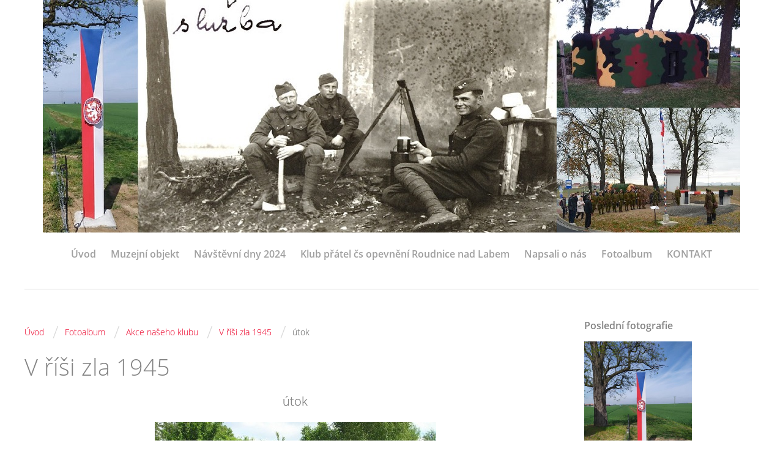

--- FILE ---
content_type: text/html; charset=UTF-8
request_url: https://www.ropikroudnice.cz/fotoalbum/akce-naseho-klubu/v-risi-zla-1945/utok.html
body_size: 4285
content:
<?xml version="1.0" encoding="utf-8"?>
<!DOCTYPE html PUBLIC "-//W3C//DTD XHTML 1.0 Transitional//EN" "http://www.w3.org/TR/xhtml1/DTD/xhtml1-transitional.dtd">
<html lang="cs" xml:lang="cs" xmlns="http://www.w3.org/1999/xhtml" >

    <head>

        <meta http-equiv="content-type" content="text/html; charset=utf-8" />
        <meta name="description" content="Muzeum opevnění z let 1936 - 1938. Dva pevnostní objekty ukazují jednak stav po dokončení z roku 1939 a jednak improvizované vybavení ze září 1938." />
        <meta name="keywords" content="roudnice, bunkr, opevnění, pevnost, muzeum." />
        <meta name="robots" content="all,follow" />
        <meta name="author" content="www.ropikroudnice.cz" />
        <meta name="viewport" content="width=device-width,initial-scale=1">
        
                <title>
            Muzeum čs. opevnění Roudnice nad Labem - Fotoalbum - Akce našeho klubu - V říši zla 1945 - útok
        </title>
        <link rel="stylesheet" href="https://s3a.estranky.cz/css/d1000000360.css?nc=803418342" type="text/css" /><style type="text/css">#header .inner_frame {background: url('/img/ulogo.686536.jpeg') no-repeat;}</style>
<link rel="stylesheet" href="//code.jquery.com/ui/1.12.1/themes/base/jquery-ui.css">
<script src="//code.jquery.com/jquery-1.12.4.js"></script>
<script src="//code.jquery.com/ui/1.12.1/jquery-ui.js"></script>
<script type="text/javascript" src="https://s3c.estranky.cz/js/ui.js?nc=1" id="index_script" ></script>
			<script type="text/javascript">
				dataLayer = [{
					'subscription': 'true',
				}];
			</script>
			
    </head>
    <body class="">
        <!-- Wrapping the whole page, may have fixed or fluid width -->
        <div id="whole-page">

            

            <!-- Because of the matter of accessibility (text browsers,
            voice readers) we include a link leading to the page content and
            navigation } you'll probably want to hide them using display: none
            in your stylesheet -->

            <a href="#articles" class="accessibility-links">Jdi na obsah</a>
            <a href="#navigation" class="accessibility-links">Jdi na menu</a>

            <!-- We'll fill the document using horizontal rules thus separating
            the logical chunks of the document apart -->
            <hr />
	    
            
						
			<!-- block for skyscraper and rectangle  -->
            <div id="sticky-box">
                <div id="sky-scraper-block">
                    
                    
                </div>
            </div>
            
            <!-- block for skyscraper and rectangle  -->
			
            <!-- Wrapping the document's visible part -->
            <div id="document">
              <div id="in-document">
                <!-- Hamburger icon -->
                <button type="button" class="menu-toggle" onclick="menuToggle()" id="menu-toggle">
                	<span></span>
                	<span></span>
                	<span></span>
                </button>
                
                <!-- header -->
  <div id="header">
     <div class="inner_frame">
        <!-- This construction allows easy image replacement -->
        <h1 class="head-center hidden">
  <a href="https://www.ropikroudnice.cz/" title="Muzeum čs. opevnění Roudnice nad Labem" style="display:none;">Muzeum čs. opevnění Roudnice nad Labem</a>
  <span title="Muzeum čs. opevnění Roudnice nad Labem">
  </span>
</h1>
        <div id="header-decoration" class="decoration">
        </div>
     </div>
  </div>
<!-- /header -->

                <!-- Such navigation allows both horizontal and vertical rendering -->
<div id="navigation">
    <div class="inner_frame">
        <h2>Menu
            <span id="nav-decoration" class="decoration"></span>
        </h2>
        <nav>
            <menu class="menu-type-standard">
                <li class="">
  <a href="/">Úvod</a>
     
</li>
<li class="">
  <a href="/clanky/muzejni-objekt/">Muzejní objekt</a>
     
</li>
<li class="">
  <a href="/clanky/navstevni-dny-2024.html">Návštěvní dny 2024</a>
     
</li>
<li class="level_1 dropdown">
  <a href="/clanky/klub-pratel-cs-opevneni-roudnice-nad-labem/">Klub přátel čs opevnění Roudnice nad Labem</a>
     <ul class="level_2">
<li class="">
  <a href="/clanky/klub-pratel-cs-opevneni-roudnice-nad-labem/historie-akci-naseho-klubu/"> Historie akcí našeho klubu</a>
</li><li class="">
  <a href="/clanky/klub-pratel-cs-opevneni-roudnice-nad-labem/akce-naseho-klubu/">Akce našeho klubu</a>
</li><li class="">
  <a href="/clanky/klub-pratel-cs-opevneni-roudnice-nad-labem/historicke-fotografie-posadky/">historické fotografie posádky</a>
</li>
</ul>
</li>
<li class="">
  <a href="/clanky/napsali-o-nas/">Napsali o nás</a>
     
</li>
<li class="">
  <a href="/fotoalbum/">Fotoalbum</a>
     
</li>
<li class="">
  <a href="/clanky/kontakt.html">KONTAKT</a>
     
</li>

            </menu>
        </nav>
        <div id="clear6" class="clear">
          &nbsp;
        </div>
    </div>
</div>
<!-- menu ending -->


                <!-- Possible clearing elements (more through the document) -->
                <div id="clear1" class="clear">
                    &nbsp;
                </div>
                <hr />

                <!-- body of the page -->
                <div id="body">

                    <!-- main page content -->
                    <div id="content">
                      <!-- Breadcrumb navigation -->
<div id="breadcrumb-nav">
  <a href="/">Úvod</a> <span class="separator">/</span><a href="/fotoalbum/">Fotoalbum</a> <span class="separator">/</span><a href="/fotoalbum/akce-naseho-klubu/">Akce našeho klubu</a> <span class="separator">/</span><a href="/fotoalbum/akce-naseho-klubu/v-risi-zla-1945/">V říši zla 1945</a> <span class="separator">/</span><span>útok</span>
</div>
<hr />

                      
                      <script language="JavaScript" type="text/javascript">
  <!--
    index_setCookieData('index_curr_photo', 258);
  //-->
</script>

<div id="slide">
  <h2>V říši zla 1945</h2>
  <div id="click">
    <h3 id="photo_curr_title">útok</h3>
    <div class="slide-img">
      <a href="/fotoalbum/akce-naseho-klubu/v-risi-zla-1945/nekde-tu-jsme-take.html" class="previous-photo"  id="photo_prev_a" title="předchozí fotka"><span>&laquo;</span></a>  <!-- previous photo -->

      <a href="/fotoalbum/akce-naseho-klubu/v-risi-zla-1945/utok.-.html" class="actual-photo" onclick="return index_photo_open(this,'_fullsize');" id="photo_curr_a"><img src="/img/mid/258/utok.jpg" alt="" width="460" height="388"  id="photo_curr_img" /></a>   <!-- actual shown photo -->

      <a href="/fotoalbum/akce-naseho-klubu/v-risi-zla-1945/wh-.html" class="next-photo"  id="photo_next_a" title="další fotka"><span>&raquo;</span></a>  <!-- next photo -->

      <br /> <!-- clear -->
    </div>
    <p id="photo_curr_comment">
      přískoky vpřed
    </p>
    
  </div>
  <!-- TODO: javascript -->
<script type="text/javascript">
  <!--
    var index_ss_type = "small";
    var index_ss_nexthref = "/fotoalbum/akce-naseho-klubu/v-risi-zla-1945/wh-.html";
    var index_ss_firsthref = "/fotoalbum/akce-naseho-klubu/v-risi-zla-1945/-branici-se-wh-.html";
    index_ss_init ();
  //-->
</script>

  <div class="slidenav">
    <div class="back" id="photo_prev_div">
      <a href="/fotoalbum/akce-naseho-klubu/v-risi-zla-1945/nekde-tu-jsme-take.html" id="photo_ns_prev_a">&larr; Předchozí</a>

    </div>
    <div class="forward" id="photo_next_div">
      <a href="/fotoalbum/akce-naseho-klubu/v-risi-zla-1945/wh-.html" id="photo_ns_next_a">Další &rarr;</a>

    </div>
    <a href="/fotoalbum/akce-naseho-klubu/v-risi-zla-1945/">Zpět do složky</a>
    <br />
  </div>
  
  <script type="text/javascript">
    <!--
      index_photo_init ();
    //-->
  </script>
</div>

                    </div>
                    <!-- /main page content -->
                    
                    <div id="nav-column">
                        
                        <div id="clear2" class="clear">
                            &nbsp;
                        </div>
                        <hr />

                        <!-- Side column left/right -->
                        <div class="column">

                            <!-- Inner column -->
                            <div class="inner_frame inner-column">
                              
                              
                              
                              
                              
                              
                              <!-- Last photo -->
  <div id="last-photo" class="section">
    <h2>Poslední fotografie
      <span id="last-photo-decoration" class="decoration">
      </span></h2>
    <div class="inner_frame">
      <div class="wrap-of-wrap">
        <div class="wrap-of-photo">
          <a href="/fotoalbum/8.5.2020-instalace-hranicniho-sloupu/">
            <img src="/img/mid/1837/29.jpg" alt="29" width="56" height="75" /></a>
        </div>
      </div>
      <span>
        <a href="/fotoalbum/8.5.2020-instalace-hranicniho-sloupu/">8.5.2020 instalace hraničního sloupu</a>
      </span>
    </div>
  </div>
<!-- /Last photo -->
<hr />

                              
                              
                              
                              
                              
                              
                              <!-- Favorite links -->
  <div id="links" class="section">
    <h2>Oblíbené odkazy
        <span id="links-decoration" class="decoration">
        </span></h2>
    <div class="inner_frame">
      <ul>
        <li class="first ">
  <a href="http://www.portalroudnicenadlabem.cz/" title="užitečné odkazy">
  Info města Roudnice</a></li><li class="">
  <a href="http://www.roudnicenl.cz/" title="">
  Stránky města Roudnice nad Labem</a></li><li class="">
  <a href="http://www.ropiky.net" title="Stránky o lehkých objektech čs. opevnění">
  ropiky.net</a></li><li class="">
  <a href="http://www.opevneni.cz/" title="stránky věnované těžkému opevnění">
  Opevneni.cz</a></li><li class="">
  <a href="http://www.bunkry.cz/" title="stránky věnované fortifikacím">
  Bunkry.cz</a></li><li class="">
  <a href="http://www.ropiksazena.cz" title="muzeum v unikátním objektu čs. opevnění, postaveném na jaře 1938">
  Pevnostní muzeum v Sazené</a></li><li class="">
  <a href="http://kvh-doksy.wgz.cz/" title="lehké opevnění ">
  Klub vojenské historie Doksy</a></li><li class="">
  <a href="http://www.domobrana.net/" title="historie ČS.armády">
  18. pěší pluk Plzeň</a></li><li class="">
  <a href="http://www.slavonicebunkry.cz/" title="Nejlépe rekonstruovaný areál lehkého opevnění">
  Areál čs.opevnění Slavonice</a></li><li class="last ">
  <a href="http://www.kralovalucie.cz" title=" Šikovná Fotografka, fotící i pro náš klub">
  fotoLuci</a></li>
      </ul>
    </div>
  </div>
<!-- /Favorite links -->
<hr />

                              
                              
                              
                              
                            </div>
                            <!-- /Inner column -->

                            <div id="clear4" class="clear">
                                &nbsp;
                            </div>

                        </div>
                        <!-- konci first column -->
                    </div>
                    
                    <div id="clear3" class="clear">
                        &nbsp;
                    </div>
                    <hr />
                    
                    <div id="decoration1" class="decoration">
                    </div>
                    <div id="decoration2" class="decoration">
                    </div>
                    <!-- /Meant for additional graphics inside the body of the page -->
                </div>
                <!-- /body -->

                <div id="clear5" class="clear">
                    &nbsp;
                </div>
                <hr />

                                <!-- Footer -->
                <div id="footer">
                    <div class="inner_frame">
                        <p>
                            &copy; 2025 eStránky.cz <span class="hide">|</span> <a class="promolink promolink-paid" href="//www.estranky.cz/" title="Tvorba webových stránek zdarma, jednoduše a do 5 minut."><strong>Tvorba webových stránek</strong></a> 
                            
                            
                            
                            
                            
                            
                        </p>
                        
                        
                    </div>
                </div>
                <!-- /Footer -->


                <div id="clear7" class="clear">
                    &nbsp;
                </div>

                <div id="decoration3" class="decoration">
                </div>
                <div id="decoration4" class="decoration">
                </div>
                <!-- /Meant for additional graphics inside the document -->

              </div>
            </div>

            <div id="decoration5" class="decoration">
            </div>
            <div id="decoration6" class="decoration">
            </div>
            <!-- /Meant for additional graphics inside the page -->

                              
			      <!-- block for board position-->

        </div>
       <!-- NO GEMIUS -->
    </body>
</html>